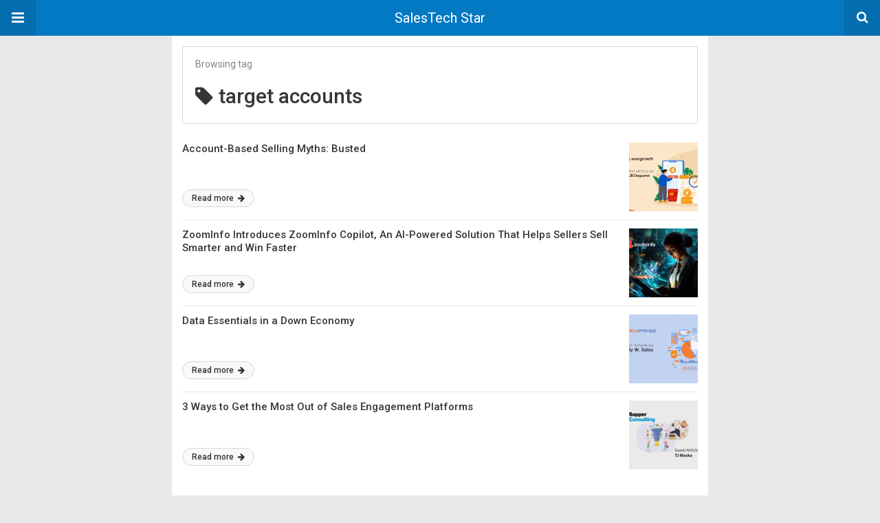

--- FILE ---
content_type: text/html; charset=UTF-8
request_url: https://salestechstar.com/amp/tag/target-accounts/
body_size: 76286
content:
<!doctype html>
<html lang="en-US" amp>
<head>
	<meta charset="utf-8">
	<meta name="viewport" content="width=device-width,minimum-scale=1,maximum-scale=1,initial-scale=1">
	<meta name="theme-color" content="#0379c4">

	<style amp-custom>
/*! normalize.css v5.0.0 | MIT License | github.com/necolas/normalize.css */button,hr,input{overflow:visible}audio,canvas,progress,video{display:inline-block}progress,sub,sup{vertical-align:baseline}[type=checkbox],[type=radio],legend{box-sizing:border-box;padding:0}html{font-family:sans-serif;line-height:1.15;-ms-text-size-adjust:100%;-webkit-text-size-adjust:100%}body{margin:0}article,aside,details,figcaption,figure,footer,header,main,menu,nav,section{display:block}h1{font-size:2em;margin:.67em 0}figure{margin:1em 40px}hr{box-sizing:content-box;height:0}code,kbd,pre,samp{font-family:monospace,monospace;font-size:1em}a{background-color:transparent;-webkit-text-decoration-skip:objects}a:active,a:hover{outline-width:0}abbr[title]{border-bottom:none;text-decoration:underline;text-decoration:underline dotted}b,strong{font-weight:bolder}dfn{font-style:italic}mark{background-color:#ff0;color:#000}small{font-size:80%}sub,sup{font-size:75%;line-height:0;position:relative}sub{bottom:-.25em}sup{top:-.5em}audio:not([controls]){display:none;height:0}img{border-style:none}svg:not(:root){overflow:hidden}button,input,optgroup,select,textarea{font-family:sans-serif;font-size:100%;line-height:1.15;margin:0}button,select{text-transform:none}[type=reset],[type=submit],button,html [type=button]{-webkit-appearance:button}[type=button]::-moz-focus-inner,[type=reset]::-moz-focus-inner,[type=submit]::-moz-focus-inner,button::-moz-focus-inner{border-style:none;padding:0}[type=button]:-moz-focusring,[type=reset]:-moz-focusring,[type=submit]:-moz-focusring,button:-moz-focusring{outline:ButtonText dotted 1px}fieldset{border:1px solid silver;margin:0 2px;padding:.35em .625em .75em}legend{color:inherit;display:table;max-width:100%;white-space:normal}textarea{overflow:auto}[type=number]::-webkit-inner-spin-button,[type=number]::-webkit-outer-spin-button{height:auto}[type=search]{-webkit-appearance:textfield;outline-offset:-2px}[type=search]::-webkit-search-cancel-button,[type=search]::-webkit-search-decoration{-webkit-appearance:none}::-webkit-file-upload-button{-webkit-appearance:button;font:inherit}summary{display:list-item}[hidden],template{display:none}*{-webkit-box-sizing:border-box;-moz-box-sizing:border-box;box-sizing:border-box}

pre{white-space:pre-wrap}.clearfix:after,.clearfix:before{display:table;content:' ';clear:both}.clearfix{zoom:1}.wrap{padding:15px 15px 0;height:100%}.wrap img{max-width:100%}body.body{background:#f2f2f2;font-family:lato;font-weight:400;color:#363636;line-height:1.44;font-size:15px}.better-amp-wrapper{background:#fff;max-width:780px;margin:0 auto}.amp-image-tag,amp-video{max-width:100%}blockquote,p{margin:0 0 15px}.bold,b,strong{font-weight:700}a{-webkit-transition:all .4s ease;-moz-transition:all .4s ease;-o-transition:all .4s ease;transition:all .4s ease}amp-video{height:auto}.strong-label,blockquote{color:#000;font-family:Roboto;font-weight:500;line-height:1.5}blockquote{border:1px solid #e2e2e2;border-width:1px 0;padding:15px 15px 15px 60px;text-align:left;position:relative;clear:both}blockquote p:last-child{margin-bottom:0}blockquote:before{content:"\f10e";font:normal normal normal 14px/1 FontAwesome;color:#d3d3d3;font-size:28px;position:absolute;left:12px;top:17px}.button,.comments-pagination a,.pagination a{padding:6px 15px;border:1px solid #d7d7d7;background:#faf9f9;color:#494949;font-family:Roboto;font-weight:500;font-size:13px;display:inline-block;text-decoration:none;border-radius:33px}.pagination a{padding:0 15px}.comments-pagination{margin:10px 0;color:#adadad;font-size:small}.comments-pagination a{margin-right:5px;padding:5px 15px}.img-holder{position:relative;width:80px;background:center center no-repeat #eee;display:inline-block;float:left;margin-right:15px;margin-bottom:15px;-webkit-background-size:cover;-moz-background-size:cover;-o-background-size:cover;background-size:cover}.img-holder:before{display:block;content:" ";width:100%;padding-top:70%}.content-holder{position:absolute;bottom:16px;left:16px;right:16px}.h1,.h2,.h3,.h4,.h5,.h6,.heading-typo,h1,h2,h3,h4,h5,h6{font-family:Roboto;font-weight:500;margin:15px 0 7px}.heading{font-size:16px;font-weight:700;margin:10px 0}.site-header{height:52px;width:100%;position:relative;margin:0;color:#fff}.site-header .branding{display:block;text-align:center;font-size:20px;font-weight:400;text-decoration:none;font-family:Roboto,"Open Sans",sans-serif;color:#fff;position:absolute;top:0;width:100%;padding:10px 55px;z-index:9;height:52px;line-height:32px}.site-header .branding .amp-image-tag{display:inline-block}.sticky-nav .site-header{position:fixed;left:0;right:0;top:0;z-index:999;display:block}body.sticky-nav{padding-top:52px}.site-header .navbar-search,.site-header .navbar-toggle{color:#fff;font-weight:400;font-size:18px;position:absolute;top:0;z-index:99;border:none;background:rgba(0,0,0,.1);height:52px;line-height:50px;margin:0;padding:0;width:52px;text-align:center;outline:0;cursor:pointer;-webkit-transition:all .6s ease;-moz-transition:all .6s ease;-o-transition:all .6s ease;transition:all .6s ease}.site-header .navbar-search:hover,.site-header .navbar-toggle:hover{background:rgba(0,0,0,.1)}.site-header .navbar-search:focus,.site-header .navbar-toggle:focus{background:rgba(0,0,0,.2)}.site-header .navbar-toggle{font-size:21px;left:0}.site-header .navbar-search{font-size:18px;right:0;line-height:48px}.better-amp-footer{margin:0}.better-amp-footer.sticky-footer{position:fixed;bottom:0;left:0;right:0}.better-amp-footer-nav{border-top:1px solid rgba(0,0,0,.1);background:#fff;padding:14px 15px}.better-amp-copyright{padding:17px 10px;text-align:center;font-family:Roboto;font-weight:400;color:#494949;border-top:1px solid rgba(0,0,0,.1);font-size:13px}.footer-navigation{list-style:none;margin:0;padding:0;text-align:center}.footer-navigation li{display:inline-block;margin:0 8px 5px}.footer-navigation li li,.footer-navigation ul{display:none}.footer-navigation a{text-decoration:none;color:#494949;font-family:Roboto;font-weight:300;font-size:14px}.footer-navigation .fa{margin-right:5px}.better-amp-main-link{display:block;text-align:center;font-weight:700;margin:6px 0 12px}.better-amp-main-link a{color:#fff;text-decoration:none;padding:0 15px;display:inline-block;border:1px solid rgba(0,0,0,.08);border-radius:33px;line-height:26px;font-size:12px;font-weight:400}.better-amp-main-link a .fa{margin-right:5px}.carousel{overflow:hidden}.carousel .carousel-item,.carousel .img-holder{width:205px;float:none;margin:0}.carousel .carousel-item{margin-right:20px;margin-bottom:20px;overflow:hidden;line-height:0}.carousel .carousel-item:last-child{margin-right:0}.carousel .content-holder{position:relative;bottom:auto;right:auto;top:auto;left:auto;background:#f8f8f8;border:1px solid #e2e2e2;border-top-width:0;float:left;white-space:normal;padding:15px;height:100px;width:100%}.carousel .content-holder h3{margin:0;height:64px;overflow:hidden;position:relative}.carousel .content-holder a{line-height:20px;font-size:15px;color:#000;text-decoration:none}.comment-header{margin-bottom:14px}.comment .comment-content p:last-child,.comment-header:last-child{margin-bottom:0}.comment-list{margin:0}.comment-list,.comment-list ul{list-style:none;padding:0}.comment-list ul ul{padding:0 0 0 30px}.comment-list .comment{position:relative;margin-top:14px;padding-top:14px;border-top:1px solid #f3f3f3}.comment-list>.comment:first-child{margin-top:0}.comment-list li.comment:after{clear:both;content:' ';display:block}.comment .comment-avatar img{border-radius:50%}.comment .column-1{float:left;width:55px}.comment .column-2{padding-left:75px}.comment .comment-content{color:#838383;margin-top:8px;line-height:1.57;font-size:14px}.comment .comment-author{font-size:14px;font-weight:700;font-style:normal}.comment .comment-published{margin-left:10px;font-size:12px;color:#a2a2a2;font-style:italic}.btn,.comment .comment-footer .fa,.comment .comment-footer a{font-size:14px;text-decoration:none}.comment .comment-footer a+a{margin-left:10px}.comments-wrapper .button.add-comment{color:#555}.bs-shortcode{margin:0 0 30px}.bs-shortcode .section-heading{margin:0 0 13px}.bs-shortcode .section-heading .other-link{display:none}.entry-content table{border:1px solid #ddd;margin-bottom:30px;width:100%}.btn{display:inline-block;margin-bottom:0;font-weight:400;text-align:center;vertical-align:middle;touch-action:manipulation;cursor:pointer;white-space:nowrap;padding:6px 12px;line-height:1.42857143;border-radius:4px;-webkit-user-select:none;-moz-user-select:none;-ms-user-select:none;user-select:none;color:#fff;background:#0379c4}.btn.active,.btn:active{outline:0;background-image:none;-webkit-box-shadow:inset 0 3px 5px rgba(0,0,0,.125);box-shadow:inset 0 3px 5px rgba(0,0,0,.125)}.btn.disabled,.btn[disabled],fieldset[disabled] .btn{cursor:not-allowed;pointer-events:none;opacity:.65;filter:alpha(opacity=65);-webkit-box-shadow:none;box-shadow:none}.btn-lg{padding:10px 16px;font-size:18px;line-height:1.33;border-radius:6px}.btn-sm,.btn-xs{font-size:12px;line-height:1.5;border-radius:3px}.btn-sm{padding:5px 10px}.btn-xs{padding:1px 5px}.btn-block{display:block;width:100%}.btn-block+.btn-block{margin-top:5px}

.better-amp-sidebar{background:#fff;max-width:350px;min-width:270px;padding-bottom:30px}.better-amp-sidebar .sidebar-container{width:100%}.better-amp-sidebar .close-sidebar{font-size:16px;border:none;color:#fff;position:absolute;top:10px;right:10px;background:0 0;width:32px;height:32px;line-height:32px;text-align:center;padding:0;outline:0;-webkit-transition:all .6s ease;-moz-transition:all .6s ease;-o-transition:all .6s ease;transition:all .6s ease;cursor:pointer}.better-amp-sidebar .close-sidebar:hover{background:rgba(0,0,0,.1)}.sidebar-brand{color:#fff;padding:35px 24px 24px;text-align:center;font-family:Roboto;line-height:2}.sidebar-brand .logo .amp-image-tag{display:inline-block;margin:0}.sidebar-brand.type-text{padding-top:50px}.sidebar-brand .brand-name{font-weight:500;font-size:18px}.sidebar-brand .brand-description{font-weight:400;font-size:14px;line-height:1.4;margin-top:4px}.better-amp-sidebar .amp-menu{margin-top:15px}.better-amp-sidebar .social-list-wrapper{margin:17px 0 0}.sidebar-footer{border-top:1px solid rgba(0,0,0,.09);font-family:Roboto;font-size:13px;padding:20px 15px;margin-top:15px;color:#848484;line-height:1.7}.amp-menu div{padding:0}.amp-menu h6,.amp-menu section{-webkit-transition:all .3s ease;-moz-transition:all .3s ease;-o-transition:all .3s ease;transition:all .3s ease}.amp-menu h6[aria-expanded=false]{background:0 0;border:none}.amp-menu section[expanded]{color:#363636;background:#eee;background:rgba(0,0,0,.08);padding-left:10px}.amp-menu section[expanded]>h6{margin-left:-10px;background:0 0}.amp-menu a,.amp-menu h6{color:inherit;font-size:1.3rem;font-weight:300;padding:0;border:none}.amp-menu h6 a{padding:0;margin:0}.amp-menu a,.amp-menu span{color:#565656;padding:10px 0 10px 20px;display:block;position:relative;-webkit-transition:all ease-in-out .22s;transition:all ease-in-out .22s;text-decoration:none;font-size:14px;font-weight:400;font-family:Roboto}.amp-menu a:hover,.amp-menu span:hover{background:rgba(0,0,0,.06)}.amp-menu span:hover>a{background:0 0}.amp-menu span span{padding:0;margin:0;display:inline-block}.amp-menu span span:after{display:none}.amp-menu h6 span:after{position:absolute;right:0;top:0;font-family:FontAwesome;font-size:12px;line-height:38px;content:'\f0dd';color:#363636;-webkit-transition:all .4s ease;-moz-transition:all .4s ease;-o-transition:all .4s ease;transition:all .4s ease;width:40px;text-align:center}.amp-menu section[expanded]>h6 span:after{-webkit-transform:rotate(180deg);tranform:rotate(180deg);top:4px}.amp-menu .menu-item:not(.menu-item-has-children){padding:0}.amp-menu span.menu-item-deep.menu-item-deep{padding:0 0 0 25px}.amp-menu i{font-size:14px;margin-right:5px;margin-top:-3px}

.social-list-wrapper{margin:15px 0}.social-list-wrapper.share-list{border:1px solid #e2e2e2;padding:10px 10px 6px}.social-list-wrapper .number{font-size:12px;font-weight:700;margin:0 0 0 4px;font-family:Arial,"Helvetica Neue",Helvetica,sans-serif;display:inline-block}.social-list-wrapper .post-share-btn{background:#fff;border:1px solid #e2e2e2;line-height:30px;height:30px;display:inline-block;padding:0 10px;border-radius:30px;font-size:12px;color:#4d4d4d;margin-right:8px;margin-bottom:4px;vertical-align:top}.social-list-wrapper .post-share-btn .fa{font-size:14px}.social-list-wrapper .post-share-btn .fa,.social-list-wrapper .post-share-btn .number,.social-list-wrapper .post-share-btn .text{line-height:28px;vertical-align:top}.social-list-wrapper .post-share-btn .text{font-size:12px;margin-left:3px}ul.social-list{list-style:none;margin:0;padding:0;display:inline-block;font-size:0;vertical-align:top}.social-list li{display:inline-block;margin-right:6px;vertical-align:top}.social-list li:last-child{margin-right:0}.social-list .social-item a{color:#fff;min-width:30px;height:30px;overflow:hidden;border-radius:15px;background:#bbb;display:inline-block;text-align:center;vertical-align:middle;font-size:14px;line-height:28px;margin-bottom:5px}.social-list .social-item.has-count a{padding:0 10px}.social-list .social-item.has-count .fa{margin-right:1px}.social-list .fa{vertical-align:middle}.social-list .item-title,.social-list .number:empty{display:none}.social-list .social-item.facebook a{background-color:#2d5f9a}.social-list .social-item.facebook a:hover{background-color:#1b4a82}.social-list .social-item.twitter a{background-color:#53c7ff}.social-list .social-item.twitter a:hover{background-color:#369ed0}.social-list .social-item.google_plus a{background-color:#d93b2b}.social-list .social-item.google_plus a:hover{background-color:#b7291a}.social-list .social-item.pinterest a{background-color:#a41719}.social-list .social-item.pinterest a:hover{background-color:#8c0a0c}.social-list .social-item.linkedin a{background-color:#005182}.social-list .social-item.linkedin a:hover{background-color:#003b5f}.social-list .social-item.email a{background-color:#444}.social-list .social-item.email a:hover{background-color:#2f2f2f}.social-list .social-item.tumblr a{background-color:#3e5a70}.social-list .social-item.tumblr a:hover{background-color:#426283}.social-list .social-item.telegram a{background-color:#179cde}.social-list .social-item.telegram a:hover{background-color:#0f8dde}.social-list .social-item.reddit a{background-color:#ff4500}.social-list .social-item.reddit a:hover{background-color:#dc3c01}.social-list .social-item.stumbleupon a{background-color:#ee4813}.social-list .social-item.stumbleupon a:hover{background-color:#ce3d0f}.social-list .social-item.vk a{background-color:#4c75a3}.social-list .social-item.vk a:hover{background-color:#3e5f84}.social-list .social-item.digg a{background-color:#000}.social-list .social-item.digg a:hover{background-color:#2f2f2f}.social-list .social-item.whatsapp a{background-color:#00e676}.social-list .social-item.whatsapp a:hover{background-color:#00c462}

.archive-page-header{padding:15px 18px 11px;margin:0 0 15px;background:#fff;font-family:Roboto;font-size:25px;font-weight:500;border:1px solid #dcdcdc;position:relative}.archive-page-header .archive-description,.archive-page-header .pre-title{font-size:14px;margin-bottom:3px;font-weight:400;color:#868686}.archive-page-header .archive-title{margin:0;font-size:26px;text-transform:capitalize}.archive-page-header .archive-title .fa{margin-right:10px}.archive-page-header h1{font-size:30px}.archive-page-header h1 .fa{margin-right:8px}body.rtl .archive-page-header h1 .fa{margin-left:8px;margin-right:0}

.listing-item .post-title,.listing-item a.post-read-more{font-family:Roboto,sans-serif;font-weight:500}.listing-item .post-title a,.listing-item a.post-read-more{color:#363636;text-decoration:none}.posts-listing{margin-bottom:30px}.listing-item{position:relative}.listing-item .post-title{color:#363636;font-size:15px;line-height:1.3;margin:0 0 10px}.listing-item .post-meta{margin-top:15px;font-size:12px}.listing-item .post-meta .post-date .fa{margin-right:3px}.listing-item a.post-read-more{font-size:12px;background:#f9f9f9;border:1px solid #d8d8d8;padding:0 13px;border-radius:33px;display:inline-block;line-height:24px}.listing-item a.post-read-more .fa{margin-left:3px}.listing-item a.post-read-more:hover{border-color:transparent;color:#fff}.listing-item .post-excerpt{color:inherit;font-family:Lato,sans-serif;font-weight:200;font-size:14px;line-height:1.4}.listing-item .post-excerpt p:last-child{margin-bottom:0}

.listing-1-item{padding:12px 0;border-bottom:1px solid #e6e6e6;min-height:125px}.listing-1-item:last-child{border-bottom:none;padding-bottom:0}.listing-1-item .post-thumbnail{display:inline-block;float:right;margin-left:15px}.listing-1-item .post-thumbnail .amp-image-tag.amp-image-tag.amp-image-tag{width:100px}.listing-1-item.have-thumbnail a.post-read-more{position:absolute;bottom:18px}.listing-1-item .post-title{max-height:55px;overflow:hidden}

.pagination{line-height:28px;margin:0 0 30px;height:30px}.pagination .nav-links{text-align:center;padding:0;font-family:Roboto;font-weight:400;color:#a2a2a2;font-size:14px}.pagination .nav-links .page-numbers,.pagination h2,.pagination>.screen-reader-text{display:none}.pagination .nav-links .page-numbers.current,.pagination .nav-links .page-numbers.next,.pagination .nav-links .page-numbers.prev{display:inline-block}.pagination .nav-links .page-numbers.next,.pagination .nav-links .page-numbers.prev{padding:0 18px;border:1px solid #d7d7d7;color:#494949;font-family:Roboto;font-weight:500;font-size:13px;display:inline-block;text-decoration:none;background:#f7f7f7;border-radius:33px}.pagination .nav-links .page-numbers.prev{float:left}.pagination .nav-links .page-numbers.next{float:right}.pagination .nav-links .page-numbers.prev .fa{margin-right:7px}.pagination .nav-links .page-numbers.next .fa{margin-left:7px}.pagination .nav-links .page-numbers.current:first-child{float:left}.pagination .newer{float:right}.pagination .older{float:left}

.e_36667662.e_36667662{background: #1f599d;      height: auto;  font-family: 'Roboto';   font-weight: 400;     color: #ffffff;     text-transform: uppercase;     font-size: 1.4rem;     line-height: 40px;   padding-top: 0px;     padding-right: 18px;     padding-bottom: 0px;     padding-left: 18px;     border-radius: 50px; margin-top: 20px;}

.e_740845587.e_740845587{background: #1f599d;      height: auto;  font-family: 'Roboto';   font-weight: 400;     color: #ffffff;     text-transform: uppercase;     font-size: 1.4rem;     line-height: 40px;   padding-top: 0px;     padding-right: 18px;     padding-bottom: 0px;     padding-left: 18px;     border-radius: 50px; margin-top: 20px;}

.fa.fa-chevron-down.e_1168204.fa.fa-chevron-down.e_1168204{color:#2b5599}

.fa.fa-chevron-down.e_1546535451.fa.fa-chevron-down.e_1546535451{color:#2b5599}

.fa.fa-chevron-right.e_972948106.fa.fa-chevron-right.e_972948106{font-size:16px}

.fa.fa-chevron-down.e_1031247297.fa.fa-chevron-down.e_1031247297{color:#2b5599}

.fa.fa-chevron-right.e_1275045962.fa.fa-chevron-right.e_1275045962{font-size:16px}

.fa.fa-chevron-right.e_1188878841.fa.fa-chevron-right.e_1188878841{font-size:16px}

.fa.fa-chevron-right.e_1588804077.fa.fa-chevron-right.e_1588804077{font-size:16px}

.fa.fa-chevron-right.e_606274241.fa.fa-chevron-right.e_606274241{font-size:16px}

.fa.fa-chevron-right.e_807195188.fa.fa-chevron-right.e_807195188{font-size:16px}

.fa.fa-chevron-right.e_778910613.fa.fa-chevron-right.e_778910613{font-size:16px}

.fa.fa-chevron-right.e_1609483322.fa.fa-chevron-right.e_1609483322{font-size:16px}

.fa.fa-chevron-right.e_1803853631.fa.fa-chevron-right.e_1803853631{font-size:16px}

.fa.fa-chevron-right.e_74125920.fa.fa-chevron-right.e_74125920{font-size:16px}

.fa.fa-chevron-right.e_1803697746.fa.fa-chevron-right.e_1803697746{font-size:16px}

.fa.fa-chevron-right.e_1679386605.fa.fa-chevron-right.e_1679386605{font-size:16px}

.fa.fa-chevron-right.e_1339645075.fa.fa-chevron-right.e_1339645075{font-size:16px}

.fa.fa-chevron-right.e_697616222.fa.fa-chevron-right.e_697616222{font-size:16px}

.fa.fa-chevron-down.e_983833711.fa.fa-chevron-down.e_983833711{color:#2b5599}

.fa.fa-chevron-right.e_2071908915.fa.fa-chevron-right.e_2071908915{font-size:16px}

.fa.fa-chevron-down.e_889177991.fa.fa-chevron-down.e_889177991{color:#2b5599}

.e_2096779706.e_2096779706{background: #1f599d;      height: auto;  font-family: 'Roboto';   font-weight: 400;     color: #ffffff;     text-transform: uppercase;     font-size: 1.4rem;     line-height: 40px;   padding-top: 0px;     padding-right: 18px;     padding-bottom: 0px;     padding-left: 18px;     border-radius: 50px; margin-top: 20px;}

.e_100752471.e_100752471{background: #1f599d;      height: auto;  font-family: 'Roboto';   font-weight: 400;     color: #ffffff;     text-transform: uppercase;     font-size: 1.4rem;     line-height: 40px;   padding-top: 0px;     padding-right: 18px;     padding-bottom: 0px;     padding-left: 18px;     border-radius: 50px; margin-top: 20px;}

.fa.fa-chevron-down.e_1518824244.fa.fa-chevron-down.e_1518824244{color:#2b5599}

.fa.fa-chevron-down.e_121204311.fa.fa-chevron-down.e_121204311{color:#2b5599}

.fa.fa-chevron-right.e_1838725908.fa.fa-chevron-right.e_1838725908{font-size:16px}

.fa.fa-chevron-down.e_178243057.fa.fa-chevron-down.e_178243057{color:#2b5599}

.fa.fa-chevron-right.e_263099300.fa.fa-chevron-right.e_263099300{font-size:16px}

.fa.fa-chevron-right.e_1489354021.fa.fa-chevron-right.e_1489354021{font-size:16px}

.fa.fa-chevron-right.e_1824112663.fa.fa-chevron-right.e_1824112663{font-size:16px}

.fa.fa-chevron-right.e_333756537.fa.fa-chevron-right.e_333756537{font-size:16px}

.fa.fa-chevron-right.e_1427175158.fa.fa-chevron-right.e_1427175158{font-size:16px}

.fa.fa-chevron-right.e_820104637.fa.fa-chevron-right.e_820104637{font-size:16px}

.fa.fa-chevron-right.e_1236067617.fa.fa-chevron-right.e_1236067617{font-size:16px}

.fa.fa-chevron-right.e_1577605012.fa.fa-chevron-right.e_1577605012{font-size:16px}

.fa.fa-chevron-right.e_1457353875.fa.fa-chevron-right.e_1457353875{font-size:16px}

.fa.fa-chevron-right.e_1052595570.fa.fa-chevron-right.e_1052595570{font-size:16px}

.fa.fa-chevron-right.e_436735342.fa.fa-chevron-right.e_436735342{font-size:16px}

.fa.fa-chevron-right.e_1480039348.fa.fa-chevron-right.e_1480039348{font-size:16px}

.fa.fa-chevron-right.e_1577210298.fa.fa-chevron-right.e_1577210298{font-size:16px}

.fa.fa-chevron-down.e_1034349351.fa.fa-chevron-down.e_1034349351{color:#2b5599}

.fa.fa-chevron-right.e_272454133.fa.fa-chevron-right.e_272454133{font-size:16px}

.fa.fa-chevron-down.e_1935071343.fa.fa-chevron-down.e_1935071343{color:#2b5599}


	/*
	* => Theme Color
	*/
	.listing-item a.post-read-more:hover,
	.post-terms.cats .term-type,
	.post-terms a:hover,
	.search-form .search-submit,
	.better-amp-main-link a,
	.sidebar-brand,
	.site-header{
	background:#0379c4;
	}
	.single-post .post-meta a,
	.entry-content ul.bs-shortcode-list li:before,
	a{
	color: #0379c4;
	}
	.btn {
	background: #0379c4;
	}


	/*
	* => Other Colors
	*/
	body.body {
	background:#e8e8e8;
	}
	.better-amp-wrapper {
	background:#ffffff;
	color: #363636;
	}
	.better-amp-footer {
	background:#f3f3f3;
	}
	.better-amp-footer-nav {
	background:#ffffff;
	}

	


</style><link rel='stylesheet' id='font-awesome-css' href='https://maxcdn.bootstrapcdn.com/font-awesome/4.7.0/css/font-awesome.min.css?ver=6.9' type='text/css' media='all' />
<link rel='stylesheet' id='google-fonts-css' href='https://fonts.googleapis.com/css?family=Lato%3A400%2C600%7CRoboto%3A300%2C400%2C500%2C700&#038;ver=6.9' type='text/css' media='all' />
<script type="text/javascript" async src="https://cdn.ampproject.org/v0.js" id="ampproject-js"></script>
<script type="text/javascript" custom-element=amp-accordion async src="https://cdn.ampproject.org/v0/amp-accordion-0.1.js" id="amp-accordion-js"></script>
<script type="text/javascript" custom-element=amp-sidebar async src="https://cdn.ampproject.org/v0/amp-sidebar-0.1.js" id="amp-sidebar-js"></script>
<style amp-boilerplate>body{-webkit-animation:-amp-start 8s steps(1,end) 0s 1 normal both;-moz-animation:-amp-start 8s steps(1,end) 0s 1 normal both;-ms-animation:-amp-start 8s steps(1,end) 0s 1 normal both;animation:-amp-start 8s steps(1,end) 0s 1 normal both}@-webkit-keyframes -amp-start{from{visibility:hidden}to{visibility:visible}}@-moz-keyframes -amp-start{from{visibility:hidden}to{visibility:visible}}@-ms-keyframes -amp-start{from{visibility:hidden}to{visibility:visible}}@-o-keyframes -amp-start{from{visibility:hidden}to{visibility:visible}}@keyframes -amp-start{from{visibility:hidden}to{visibility:visible}}</style><noscript><style amp-boilerplate>body{-webkit-animation:none;-moz-animation:none;-ms-animation:none;animation:none}</style></noscript><link rel="icon" href="https://salestechstar.com/wp-content/uploads/2018/04/cropped-Sales-Tech-Star_Fevicon-32-x-32_3-32x32.png" sizes="32x32" />
<link rel="icon" href="https://salestechstar.com/wp-content/uploads/2018/04/cropped-Sales-Tech-Star_Fevicon-32-x-32_3-192x192.png" sizes="192x192" />
<link rel="apple-touch-icon" href="https://salestechstar.com/wp-content/uploads/2018/04/cropped-Sales-Tech-Star_Fevicon-32-x-32_3-180x180.png" />
<meta name="msapplication-TileImage" content="https://salestechstar.com/wp-content/uploads/2018/04/cropped-Sales-Tech-Star_Fevicon-32-x-32_3-270x270.png" />
			<link rel="canonical" href="https://salestechstar.com/tag/target-accounts/"/>
			<title>target accounts Archives - SalesTech Star</title>
</head><body class="archive tag tag-target-accounts tag-84907 wp-theme-Newspaper body sticky-nav cookies-not-set wpb-js-composer js-comp-ver-6.9.0 vc_responsive elementor-default">
<amp-sidebar id="better-ampSidebar" class="better-amp-sidebar" layout="nodisplay" side="left">
	<div class="sidebar-container">

		<button on="tap:better-ampSidebar.close" class="close-sidebar" tabindex="11" role="button">
			<i class="fa fa-caret-left" aria-hidden="true"></i>
		</button>

		<div class="sidebar-brand type-text">

			
			<div class="brand-name">
				SalesTech Star			</div>

			
				<div class="brand-description">
					SalesTech Star				</div>

			
		</div>

		<nav id="menu" itemscope itemtype="http://schema.org/SiteNavigationElement" class="amp-menu"><span class="menu-item menu-item-type-custom menu-item-object-custom menu-item-50956"><a target="_blank" href="https://salestechstar.com/amp/tag/news/">NEWS</a></span><amp-accordion><section><h6><span class="menu-item menu-item-type-custom menu-item-object-custom menu-item-has-children menu-item-50958"><a target="_blank" href="https://salestechstar.com/amp/category/guest-authors/">INSIGHTS <i class="fa fa-chevron-down e_1935071343"></i></a></span></h6>
<div>
<span class="menu-item menu-item-type-taxonomy menu-item-object-category menu-item-55969"><a target="_blank" href="https://salestechstar.com/amp/category/guest-authors/">GUEST AUTHORS</a></span><span class="menu-item menu-item-type-taxonomy menu-item-object-category menu-item-72471"><a target="_blank" href="https://salestechstar.com/amp/category/staff-writers/">STAFF WRITERS</a></span><span class="menu-item menu-item-type-custom menu-item-object-custom menu-item-236289"><a href="#">PODCASTS <i class="fa fa-chevron-right e_272454133"></i></a></span><span class="menu-item menu-item-type-post_type menu-item-object-page menu-item-235886 menu-item-deep"><a target="_blank" href="https://salestechstar.com/amp/the-salesstar-podcast-episodes-201-to-300/">The SalesStar Podcast – Episodes 201 to 300</a></span><span class="menu-item menu-item-type-post_type menu-item-object-page menu-item-235885 menu-item-deep"><a target="_blank" href="https://salestechstar.com/amp/the-salesstar-podcast-episodes-101-to-200/">The SalesStar Podcast – Episodes 101 to 200</a></span><span class="menu-item menu-item-type-post_type menu-item-object-page menu-item-235884 menu-item-deep"><a target="_blank" href="https://salestechstar.com/amp/the-salesstar-podcast-episodes-001-to-100/">The SalesStar Podcast – Episodes 001 to 100</a></span></div>
</section></amp-accordion><amp-accordion><section><h6><span class="menu-item menu-item-type-custom menu-item-object-custom menu-item-has-children menu-item-55972"><a target="_blank" href="#">SALESTECH RADAR <i class="fa fa-chevron-down e_1034349351"></i></a></span></h6>
<div>
<span class="menu-item menu-item-type-taxonomy menu-item-object-category menu-item-94464"><a target="_blank" href="https://salestechstar.com/amp/category/account-intelligence/">Account Intelligence <i class="fa fa-chevron-right e_1577210298"></i></a></span><span class="menu-item menu-item-type-taxonomy menu-item-object-category menu-item-94466 menu-item-deep"><a target="_blank" href="https://salestechstar.com/amp/category/b2b-database-list-services/">B2B Database &amp; List Services</a></span><span class="menu-item menu-item-type-taxonomy menu-item-object-category menu-item-235118 menu-item-deep"><a target="_blank" href="https://salestechstar.com/amp/category/b2b-technology/">B2B technology</a></span><span class="menu-item menu-item-type-taxonomy menu-item-object-category menu-item-55980 menu-item-deep"><a target="_blank" href="https://salestechstar.com/amp/category/buyer-insights/">Buyer Insights</a></span><span class="menu-item menu-item-type-taxonomy menu-item-object-category menu-item-55979 menu-item-deep"><a target="_blank" href="https://salestechstar.com/amp/category/account-based-planning/">Account-Based Planning</a></span><span class="menu-item menu-item-type-taxonomy menu-item-object-category menu-item-55984"><a target="_blank" href="https://salestechstar.com/amp/category/content-collaboration/">Content &amp; Collaboration <i class="fa fa-chevron-right e_1480039348"></i></a></span><span class="menu-item menu-item-type-taxonomy menu-item-object-category menu-item-94467 menu-item-deep"><a target="_blank" href="https://salestechstar.com/amp/category/content-sharing/">Content Sharing</a></span><span class="menu-item menu-item-type-taxonomy menu-item-object-category menu-item-94468"><a target="_blank" href="https://salestechstar.com/amp/category/contract-e-signature/">Contract &amp; E-Signature <i class="fa fa-chevron-right e_436735342"></i></a></span><span class="menu-item menu-item-type-taxonomy menu-item-object-category menu-item-94476 menu-item-deep"><a target="_blank" href="https://salestechstar.com/amp/category/id-mgmt/">Identity Management <i class="fa fa-chevron-right e_1052595570"></i></a></span><span class="menu-item menu-item-type-taxonomy menu-item-object-category menu-item-94477 menu-item-deep"><a target="_blank" href="https://salestechstar.com/amp/category/in-app-marketing/">In App Marketing</a></span><span class="menu-item menu-item-type-taxonomy menu-item-object-category menu-item-94478 menu-item-deep"><a target="_blank" href="https://salestechstar.com/amp/category/incentives-commissions/">Incentives &amp; Commissions</a></span><span class="menu-item menu-item-type-taxonomy menu-item-object-category menu-item-94479 menu-item-deep"><a target="_blank" href="https://salestechstar.com/amp/category/influencer-marketing/">Influencer Marketing</a></span><span class="menu-item menu-item-type-taxonomy menu-item-object-category menu-item-94480 menu-item-deep"><a target="_blank" href="https://salestechstar.com/amp/category/intelligent-assistants/">Intelligent Assistants</a></span><span class="menu-item menu-item-type-taxonomy menu-item-object-category menu-item-94514 menu-item-deep"><a target="_blank" href="https://salestechstar.com/amp/category/privacy-and-regulations/">Privacy and Regulations</a></span><span class="menu-item menu-item-type-taxonomy menu-item-object-category menu-item-94513 menu-item-deep"><a target="_blank" href="https://salestechstar.com/amp/category/price-optimization-revenue-management/">Price Optimization &amp; Revenue Management <i class="fa fa-chevron-right e_1457353875"></i></a></span><span class="menu-item menu-item-type-taxonomy menu-item-object-category menu-item-94518 menu-item-deep"><a target="_blank" href="https://salestechstar.com/amp/category/quote-proposal/">Quote &amp; Proposal</a></span><span class="menu-item menu-item-type-taxonomy menu-item-object-category menu-item-94473"><a target="_blank" href="https://salestechstar.com/amp/category/gamification/">Gamification</a></span><span class="menu-item menu-item-type-taxonomy menu-item-object-category menu-item-55983"><a target="_blank" href="https://salestechstar.com/amp/category/mobile-field-sales-enablement/">Mobile &amp; Field Sales Enablement <i class="fa fa-chevron-right e_1577605012"></i></a></span><span class="menu-item menu-item-type-taxonomy menu-item-object-category menu-item-94504 menu-item-deep"><a target="_blank" href="https://salestechstar.com/amp/category/territory-quota-management/">Territory &amp; Quota Management</a></span><span class="menu-item menu-item-type-taxonomy menu-item-object-category menu-item-94485 menu-item-deep"><a target="_blank" href="https://salestechstar.com/amp/category/multichannel-orchestration/">Multichannel Orchestration</a></span><span class="menu-item menu-item-type-taxonomy menu-item-object-category menu-item-55981"><a target="_blank" href="https://salestechstar.com/amp/category/programmatic-buying/">Native &amp; Programmatic Advertising</a></span><span class="menu-item menu-item-type-taxonomy menu-item-object-category menu-item-94488"><a target="_blank" href="https://salestechstar.com/amp/category/onboarding-training/">Onboarding &amp; Training <i class="fa fa-chevron-right e_1236067617"></i></a></span><span class="menu-item menu-item-type-taxonomy menu-item-object-category menu-item-94489 menu-item-deep"><a target="_blank" href="https://salestechstar.com/amp/category/online-meeting-sharing/">Online Meeting &amp; Sharing</a></span><span class="menu-item menu-item-type-taxonomy menu-item-object-category menu-item-94472 menu-item-deep"><a target="_blank" href="https://salestechstar.com/amp/category/forecasting-performance-management/">Forecasting &amp; Performance Management</a></span><span class="menu-item menu-item-type-taxonomy menu-item-object-category menu-item-94511"><a target="_blank" href="https://salestechstar.com/amp/category/predictive-analytics/">Predictive Analytics <i class="fa fa-chevron-right e_820104637"></i></a></span><span class="menu-item menu-item-type-taxonomy menu-item-object-category menu-item-94512 menu-item-deep"><a target="_blank" href="https://salestechstar.com/amp/category/predictive-marketing/">Predictive Marketing</a></span><span class="menu-item menu-item-type-taxonomy menu-item-object-category menu-item-55976 menu-item-deep"><a target="_blank" href="https://salestechstar.com/amp/category/pipeline-analytics/">Pipeline &amp; Analytics</a></span><span class="menu-item menu-item-type-taxonomy menu-item-object-category menu-item-55977 menu-item-deep"><a target="_blank" href="https://salestechstar.com/amp/category/pipeline-management/">Pipeline Management</a></span><span class="menu-item menu-item-type-taxonomy menu-item-object-category menu-item-55982 menu-item-deep"><a target="_blank" href="https://salestechstar.com/amp/category/predictive-ai-artificial-intelligence/">Predictive &amp; AI</a></span><span class="menu-item menu-item-type-taxonomy menu-item-object-category menu-item-94515"><a target="_blank" href="https://salestechstar.com/amp/category/proactive-sales-engagement/">Proactive Sales Engagement <i class="fa fa-chevron-right e_1427175158"></i></a></span><span class="menu-item menu-item-type-taxonomy menu-item-object-category menu-item-94516 menu-item-deep"><a target="_blank" href="https://salestechstar.com/amp/category/productivity-enablement/">Productivity &amp; Enablement</a></span><span class="menu-item menu-item-type-taxonomy menu-item-object-category menu-item-94517 menu-item-deep"><a target="_blank" href="https://salestechstar.com/amp/category/programmatic-email/">Programmatic Email</a></span><span class="menu-item menu-item-type-taxonomy menu-item-object-category menu-item-94519"><a target="_blank" href="https://salestechstar.com/amp/category/sales-marketing/">Sales &amp; Marketing <i class="fa fa-chevron-right e_333756537"></i></a></span><span class="menu-item menu-item-type-taxonomy menu-item-object-category menu-item-94469 menu-item-deep"><a target="_blank" href="https://salestechstar.com/amp/category/data-visualization/">Data Visualization</a></span><span class="menu-item menu-item-type-taxonomy menu-item-object-category menu-item-235119 menu-item-deep"><a target="_blank" href="https://salestechstar.com/amp/category/demand-gen-radio/">Demand Gen Radio</a></span><span class="menu-item menu-item-type-taxonomy menu-item-object-category menu-item-235120 menu-item-deep"><a target="_blank" href="https://salestechstar.com/amp/category/digital-workspace-platforms/">Digital workspace platforms</a></span><span class="menu-item menu-item-type-taxonomy menu-item-object-category menu-item-94470 menu-item-deep"><a target="_blank" href="https://salestechstar.com/amp/category/email-tools/">Email Tools <i class="fa fa-chevron-right e_1824112663"></i></a></span><span class="menu-item menu-item-type-taxonomy menu-item-object-category menu-item-94471 menu-item-deep"><a target="_blank" href="https://salestechstar.com/amp/category/sales-engagement/">Sales Engagement</a></span><span class="menu-item menu-item-type-taxonomy menu-item-object-category menu-item-94487 menu-item-deep"><a target="_blank" href="https://salestechstar.com/amp/category/nimble-sales-intelligence/">Nimble Sales Intelligence</a></span><span class="menu-item menu-item-type-taxonomy menu-item-object-category menu-item-94520 menu-item-deep"><a target="_blank" href="https://salestechstar.com/amp/category/sales-activity-logging/">Sales Activity Logging</a></span><span class="menu-item menu-item-type-taxonomy menu-item-object-category menu-item-94521 menu-item-deep"><a target="_blank" href="https://salestechstar.com/amp/category/sales-appraisal/">Sales Appraisal</a></span><span class="menu-item menu-item-type-taxonomy menu-item-object-category menu-item-94522 menu-item-deep"><a target="_blank" href="https://salestechstar.com/amp/category/sales-coaching/">Sales Coaching</a></span><span class="menu-item menu-item-type-taxonomy menu-item-object-category menu-item-94523 menu-item-deep"><a target="_blank" href="https://salestechstar.com/amp/category/sales-dialer/">Sales Dialer</a></span><span class="menu-item menu-item-type-taxonomy menu-item-object-category menu-item-94524 menu-item-deep"><a target="_blank" href="https://salestechstar.com/amp/category/sales-intelligence/">Sales Intelligence</a></span><span class="menu-item menu-item-type-taxonomy menu-item-object-category menu-item-94505 menu-item-deep"><a target="_blank" href="https://salestechstar.com/amp/category/web-social-prospecting-tools/">Web &amp; Social Prospecting Tools</a></span><span class="menu-item menu-item-type-taxonomy menu-item-object-category menu-item-94501 menu-item-deep"><a target="_blank" href="https://salestechstar.com/amp/category/scheduling-appointment-setting/">Scheduling &amp; Appointment Setting <i class="fa fa-chevron-right e_1489354021"></i></a></span><span class="menu-item menu-item-type-taxonomy menu-item-object-category menu-item-94502 menu-item-deep"><a target="_blank" href="https://salestechstar.com/amp/category/signals-social-engagement/">Signals &amp; Social Engagement</a></span><span class="menu-item menu-item-type-taxonomy menu-item-object-category menu-item-94503 menu-item-deep"><a target="_blank" href="https://salestechstar.com/amp/category/speech-conversation-analytics/">Speech &amp; Conversation Analytics</a></span><span class="menu-item menu-item-type-taxonomy menu-item-object-category menu-item-94483 menu-item-deep"><a target="_blank" href="https://salestechstar.com/amp/category/lead-distribution-call-management/">Lead Distribution &amp; Call Management</a></span><span class="menu-item menu-item-type-taxonomy menu-item-object-category menu-item-94496 menu-item-deep"><a target="_blank" href="https://salestechstar.com/amp/category/partner-management-channel-enablement/">Partner Management &amp; Channel Enablement <i class="fa fa-chevron-right e_263099300"></i></a></span><span class="menu-item menu-item-type-taxonomy menu-item-object-category menu-item-235122 menu-item-deep"><a target="_blank" href="https://salestechstar.com/amp/category/product-management/">Product Management</a></span><span class="menu-item menu-item-type-taxonomy menu-item-object-category menu-item-94497 menu-item-deep"><a target="_blank" href="https://salestechstar.com/amp/category/people-management/">People Management</a></span><span class="menu-item menu-item-type-taxonomy menu-item-object-category menu-item-235124 menu-item-deep"><a target="_blank" href="https://salestechstar.com/amp/category/uncategorized/">Uncategorized</a></span><span class="menu-item menu-item-type-taxonomy menu-item-object-category menu-item-235125 menu-item-deep"><a target="_blank" href="https://salestechstar.com/amp/category/others/">Others</a></span><span class="menu-item menu-item-type-taxonomy menu-item-object-category menu-item-231172"><a target="_blank" href="https://salestechstar.com/amp/category/salestechstar-podcast-2023/">Salestechstar Podcast 2023</a></span><span class="menu-item menu-item-type-taxonomy menu-item-object-category menu-item-231735"><a target="_blank" href="https://salestechstar.com/amp/category/salesstar-podcast-2024/">Salestechstar Podcast 2024</a></span><span class="menu-item menu-item-type-custom menu-item-object-custom menu-item-243423"><a target="_blank" href="https://salestechstar.com/amp/category/salesstar-podcast-2025/">Salestechstar Podcast 2025</a></span></div>
</section></amp-accordion><amp-accordion><section><h6><span class="menu-item menu-item-type-custom menu-item-object-custom menu-item-has-children menu-item-50957"><a target="_blank" href="https://salestechstar.com/amp/category/interviews/">INTERVIEWS <i class="fa fa-chevron-down e_178243057"></i></a></span></h6>
<div>
<span class="menu-item menu-item-type-custom menu-item-object-custom menu-item-116321"><a target="_blank" href="https://salestechstar.com/amp/category/interviews/">SalesTechStar Interviews</a></span><span class="menu-item menu-item-type-custom menu-item-object-custom menu-item-116312"><a target="_blank" href="#">The SalesStar Podcast <i class="fa fa-chevron-right e_1838725908"></i></a></span><span class="menu-item menu-item-type-custom menu-item-object-custom menu-item-257683 menu-item-deep"><a target="_blank" href="https://salestechstar.com/amp/the-salestechstar-podcast/audio-interviews-2026/">The SalesStar Podcast: Episodes 232 onwards (Year: 2026)</a></span><span class="menu-item menu-item-type-custom menu-item-object-custom menu-item-243408 menu-item-deep"><a target="_blank" href="https://salestechstar.com/amp/the-salestechstar-podcast/audio-interviews-2025/">The SalesStar Podcast: Episodes 220 onwards (Year: 2025)</a></span><span class="menu-item menu-item-type-custom menu-item-object-custom menu-item-242301 menu-item-deep"><a target="_blank" href="https://salestechstar.com/amp/the-salestechstar-podcast/audio-interviews-2024/">The SalesStar Podcast: Episodes 192 to 219 (Year: 2024)</a></span><span class="menu-item menu-item-type-post_type menu-item-object-page menu-item-210526 menu-item-deep"><a target="_blank" href="https://salestechstar.com/amp/the-salestechstar-podcast/audio-interviews-2023/">The SalesStar Podcast: Episodes 148 to 191 (Year: 2023)</a></span><span class="menu-item menu-item-type-post_type menu-item-object-page menu-item-170180 menu-item-deep"><a target="_blank" href="https://salestechstar.com/amp/the-salestechstar-podcast/audio-interviews-2022/">The SalesStar Podcast: Episodes 109 to 147 (Year: 2022)</a></span><span class="menu-item menu-item-type-custom menu-item-object-custom menu-item-125873 menu-item-deep"><a target="_blank" href="https://salestechstar.com/amp/audio-interviews-2021/">The SalesStar Podcast: Episodes 56 to 108 (Year: 2021)</a></span><span class="menu-item menu-item-type-custom menu-item-object-custom menu-item-138860 menu-item-deep"><a target="_blank" href="https://salestechstar.com/amp/audio-interviews-2020/">The SalesStar Podcast: Episodes 01 to 55 (Year: 2020)</a></span></div>
</section></amp-accordion><amp-accordion><section><h6><span class="menu-item menu-item-type-custom menu-item-object-custom menu-item-has-children menu-item-122447"><a target="_blank" href="https://itechseries.com/services/">SERVICES <i class="fa fa-chevron-down e_121204311"></i></a></span></h6>
<div>
<span class="menu-item menu-item-type-custom menu-item-object-custom menu-item-122449"><a target="_blank" href="https://itechseries.com/editorial/">Editorial</a></span><span class="menu-item menu-item-type-custom menu-item-object-custom menu-item-122450"><a target="_blank" href="https://itechseries.com/lead-generation/">Lead Generation</a></span><span class="menu-item menu-item-type-custom menu-item-object-custom menu-item-122451"><a target="_blank" href="https://itechseries.com/events/">Events</a></span></div>
</section></amp-accordion><amp-accordion><section><h6><span class="menu-item menu-item-type-custom menu-item-object-custom menu-item-has-children menu-item-229297"><a target="_blank" href="#">RESOURCES <i class="fa fa-chevron-down e_1518824244"></i></a></span></h6>
<div>
<span class="menu-item menu-item-type-custom menu-item-object-custom menu-item-229298"><a target="_blank" href="https://resources.salestechstar.com/Ebook/Ebook.html">Ebook</a></span></div>
</section></amp-accordion><span class="menu-item menu-item-type-custom menu-item-object-custom menu-item-222776"><a href="https://salestechstar.com/amp/subscribe/"></a><a href="https://salestechstar.com/subscribe/" target="_blank" class="e_100752471">Subscribe</a></span><span class="menu-item menu-item-type-custom menu-item-object-custom menu-item-218478"><a target="_blank" href="https://salestechstar.com/amp/contactus/"></a><a href="https://salestechstar.com/contactus/" target="_blank" class="e_2096779706">CONTACT US</a></span></nav>		<div class="sidebar-footer">
			<div class="social-list-wrapper">
	<ul class="social-list clearfix">
					<li class="social-item facebook">
				<a href="#" target="_blank">
					<i class="fa fa-facebook"></i>
					<span class="item-title">facebook</span>
				</a>
			</li>
						<li class="social-item twitter">
				<a href="#" target="_blank">
					<i class="fa fa-twitter"></i>
					<span class="item-title">twitter</span>
				</a>
			</li>
						<li class="social-item google_plus">
				<a href="#" target="_blank">
					<i class="fa fa-google-plus"></i>
					<span class="item-title">google_plus</span>
				</a>
			</li>
						<li class="social-item email">
				<a href="mailto://" target="_blank">
					<i class="fa fa-envelope-open"></i>
					<span class="item-title">Email</span>
				</a>
			</li>
			</ul>
</div>
		</div>

	</div>
</amp-sidebar>
<div class="better-amp-wrapper">
	<header itemscope itemtype="https://schema.org/WPHeader" class="site-header">
					<button class="fa fa-bars navbar-toggle" on="tap:better-ampSidebar.toggle" tabindex="10" role="button"></button>
				<a href="https://salestechstar.com/amp" class="branding text-logo ">
		SalesTech Star	</a>
				<a href="https://salestechstar.com/amp?s" class="navbar-search"><i class="fa fa-search" aria-hidden="true"></i>
			</a>
				</header><!-- End Main Nav -->
		<div class="wrap">
<header class="archive-page-header have-icon pre_title">
	<p class="pre-title">Browsing tag</p><h1><i class="fa fa-tag"></i>target accounts</h1></header>
<div class="posts-listing posts-listing-1">
			<article class="listing-item listing-1-item clearfix post-236353 post type-post status-publish format-standard has-post-thumbnail  category-predictive-ai-artificial-intelligence category-guest-authors category-price-optimization-revenue-management category-sales-marketing category-sales-engagement tag-account-penetration tag-account-based-selling tag-account-based-selling-myths tag-ai-driven-insights tag-b2b-sales tag-busted tag-buyers-journey tag-collaboration tag-conversion-rates tag-crm-systems tag-cross-sell-up-sell-opportunities tag-customer-lifetime-value tag-customer-centric-interactions tag-dataai tag-featured tag-growth tag-high-potential-accounts tag-ideal-customer-profiles-icps tag-jb-daguene tag-marketing-automation-tools tag-organizations tag-personalized-content tag-revenue tag-sales-and-marketing tag-sales-professionals tag-small-and-medium-sized-businesses tag-target-accounts tag-total-addressable-market-tam tag-unified-approach have-thumbnail clearfx">

							<div class="post-thumbnail">
					<a href="https://salestechstar.com/amp/guest-authors/account-based-selling-myths-busted/">
						<amp-img width="100" height="100" src="https://salestechstar.com/wp-content/uploads/2024/06/JB_Daguene_Account-based-selling-myths-100x100.jpg" class="attachment-better-amp-small size-better-amp-small wp-post-image" alt="" srcset="https://salestechstar.com/wp-content/uploads/2024/06/JB_Daguene_Account-based-selling-myths-100x100.jpg 100w, https://salestechstar.com/wp-content/uploads/2024/06/JB_Daguene_Account-based-selling-myths-150x150.jpg 150w" sizes="(max-width: 100px) 100vw, 100px"></amp-img>					</a>
				</div>
			
			<h3 class="post-title">
				<a href="https://salestechstar.com/amp/guest-authors/account-based-selling-myths-busted/">
					Account-Based Selling Myths: Busted				</a>
			</h3>

			<a class="post-read-more" href="https://salestechstar.com/amp/guest-authors/account-based-selling-myths-busted/">
				Read more				<i class="fa fa-arrow-right" aria-hidden="true"></i>
			</a>

		</article>
				<article class="listing-item listing-1-item clearfix post-232976 post type-post status-publish format-standard has-post-thumbnail  category-predictive-ai-artificial-intelligence category-sales-marketing category-sales-engagement tag-ai-guided-prospecting tag-ai-recommended tag-app tag-buying-committees tag-crm tag-customer tag-dynamic-buying-committees tag-email-assistant tag-inbox tag-intent-topics tag-news tag-sales-intelligence tag-senior-vice-president tag-target-accounts tag-unified-data tag-unrivaled-quality tag-zoominfo have-thumbnail clearfx">

							<div class="post-thumbnail">
					<a href="https://salestechstar.com/amp/predictive-ai-artificial-intelligence/zoominfo-introduces-zoominfo-copilot-an-ai-powered-solution-that-helps-sellers-sell-smarter-and-win-faster/">
						<amp-img width="100" height="100" src="https://salestechstar.com/wp-content/uploads/2024/02/ZoomInfo-Introduces-ZoomInfo-Copilot_-An-AI-Powered-Solution-That-Helps-Sellers-Sell-Smarter-and-Win-Faster-100x100.jpg" class="attachment-better-amp-small size-better-amp-small wp-post-image" alt="ZoomInfo-Introduces-ZoomInfo-Copilot_-An-AI-Powered-Solution-That-Helps-Sellers-Sell-Smarter-and-Win-Faster" srcset="https://salestechstar.com/wp-content/uploads/2024/02/ZoomInfo-Introduces-ZoomInfo-Copilot_-An-AI-Powered-Solution-That-Helps-Sellers-Sell-Smarter-and-Win-Faster-100x100.jpg 100w, https://salestechstar.com/wp-content/uploads/2024/02/ZoomInfo-Introduces-ZoomInfo-Copilot_-An-AI-Powered-Solution-That-Helps-Sellers-Sell-Smarter-and-Win-Faster-150x150.jpg 150w" sizes="(max-width: 100px) 100vw, 100px"></amp-img>					</a>
				</div>
			
			<h3 class="post-title">
				<a href="https://salestechstar.com/amp/predictive-ai-artificial-intelligence/zoominfo-introduces-zoominfo-copilot-an-ai-powered-solution-that-helps-sellers-sell-smarter-and-win-faster/">
					ZoomInfo Introduces ZoomInfo Copilot, An AI-Powered Solution That Helps Sellers Sell Smarter and Win Faster				</a>
			</h3>

			<a class="post-read-more" href="https://salestechstar.com/amp/predictive-ai-artificial-intelligence/zoominfo-introduces-zoominfo-copilot-an-ai-powered-solution-that-helps-sellers-sell-smarter-and-win-faster/">
				Read more				<i class="fa fa-arrow-right" aria-hidden="true"></i>
			</a>

		</article>
				<article class="listing-item listing-1-item clearfix post-219920 post type-post status-publish format-standard has-post-thumbnail  category-guest-authors category-price-optimization-revenue-management category-productivity-enablement category-sales-marketing category-sales-coaching category-sales-intelligence tag-automated-processes tag-business tag-business-it tag-classifications tag-clean-data tag-cnet-channel tag-collabnet tag-companies tag-consumers tag-contacts tag-content-marketing tag-data-essentials tag-decisions tag-deduplicate tag-down-economy tag-economy tag-emily-w-salus tag-enrich tag-excel tag-executive-dashboard tag-featured tag-growing-business tag-guest-author tag-human-intervention tag-impressing-executives tag-inflation tag-integrated-systems tag-investments tag-leadership tag-leads tag-marketing-operations tag-marketingops tag-openprise tag-pedowitz-group tag-plugging-leaks tag-revenue tag-revops tag-salesops tag-segment tag-segmentation tag-segmented-data tag-sleepycat-software tag-solid-data-foundation tag-streamlining-processes tag-talking-the-talk tag-target-accounts tag-teams tag-tech-industry tag-u-s-postal-codes tag-vp-customer-success-services tag-walking-the-walk tag-website have-thumbnail clearfx">

							<div class="post-thumbnail">
					<a href="https://salestechstar.com/amp/guest-authors/data-essentials-in-a-down-economy/">
						<amp-img width="100" height="100" src="https://salestechstar.com/wp-content/uploads/2023/05/Emily-W.-Salus_salestech-data-essentials-100x100.jpg" class="attachment-better-amp-small size-better-amp-small wp-post-image" alt="" srcset="https://salestechstar.com/wp-content/uploads/2023/05/Emily-W.-Salus_salestech-data-essentials-100x100.jpg 100w, https://salestechstar.com/wp-content/uploads/2023/05/Emily-W.-Salus_salestech-data-essentials-150x150.jpg 150w" sizes="(max-width: 100px) 100vw, 100px"></amp-img>					</a>
				</div>
			
			<h3 class="post-title">
				<a href="https://salestechstar.com/amp/guest-authors/data-essentials-in-a-down-economy/">
					Data Essentials in a Down Economy				</a>
			</h3>

			<a class="post-read-more" href="https://salestechstar.com/amp/guest-authors/data-essentials-in-a-down-economy/">
				Read more				<i class="fa fa-arrow-right" aria-hidden="true"></i>
			</a>

		</article>
				<article class="listing-item listing-1-item clearfix post-193971 post type-post status-publish format-standard has-post-thumbnail  category-guest-authors category-mobile-field-sales-enablement category-proactive-sales-engagement category-sales-marketing category-sales-engagement tag-account-prioritization tag-b2b-companies tag-crms tag-governance-practices tag-guest-authors tag-manual-engagements tag-marketing-automation tag-seps tag-target-accounts have-thumbnail clearfx">

							<div class="post-thumbnail">
					<a href="https://salestechstar.com/amp/guest-authors/3-ways-to-get-the-most-out-of-sales-engagement-platforms/">
						<amp-img width="100" height="100" src="https://salestechstar.com/wp-content/uploads/2022/07/TJ-Macke_SalesTech-guest-Sales-Enablement-100x100.jpg" class="attachment-better-amp-small size-better-amp-small wp-post-image" alt="" srcset="https://salestechstar.com/wp-content/uploads/2022/07/TJ-Macke_SalesTech-guest-Sales-Enablement-100x100.jpg 100w, https://salestechstar.com/wp-content/uploads/2022/07/TJ-Macke_SalesTech-guest-Sales-Enablement-150x150.jpg 150w" sizes="(max-width: 100px) 100vw, 100px"></amp-img>					</a>
				</div>
			
			<h3 class="post-title">
				<a href="https://salestechstar.com/amp/guest-authors/3-ways-to-get-the-most-out-of-sales-engagement-platforms/">
					3 Ways to Get the Most Out of Sales Engagement Platforms				</a>
			</h3>

			<a class="post-read-more" href="https://salestechstar.com/amp/guest-authors/3-ways-to-get-the-most-out-of-sales-engagement-platforms/">
				Read more				<i class="fa fa-arrow-right" aria-hidden="true"></i>
			</a>

		</article>
		</div>
</div> <!-- /wrap -->

<footer class="better-amp-footer ">
	<div class="better-amp-footer-nav"><ul id="menu-new-top-menu" class="footer-navigation"><li class="menu-item menu-item-type-custom menu-item-object-custom menu-item-50956"><a target="_blank" href="https://salestechstar.com/amp/tag/news/">NEWS</a></li>
<li class="menu-item menu-item-type-custom menu-item-object-custom menu-item-has-children menu-item-50958"><a target="_blank" href="https://salestechstar.com/amp/category/guest-authors/">INSIGHTS <i class="fa fa-chevron-down e_889177991"></i></a>
<ul class="sub-menu">
	<li class="menu-item menu-item-type-taxonomy menu-item-object-category menu-item-55969"><a target="_blank" href="https://salestechstar.com/amp/category/guest-authors/">GUEST AUTHORS</a></li>
	<li class="menu-item menu-item-type-taxonomy menu-item-object-category menu-item-72471"><a target="_blank" href="https://salestechstar.com/amp/category/staff-writers/">STAFF WRITERS</a></li>
	<li class="menu-item menu-item-type-custom menu-item-object-custom menu-item-has-children menu-item-236289"><a href="#">PODCASTS <i class="fa fa-chevron-right e_2071908915"></i></a>
	<ul class="sub-menu">
		<li class="menu-item menu-item-type-post_type menu-item-object-page menu-item-235886"><a target="_blank" href="https://salestechstar.com/amp/the-salesstar-podcast-episodes-201-to-300/">The SalesStar Podcast – Episodes 201 to 300</a></li>
		<li class="menu-item menu-item-type-post_type menu-item-object-page menu-item-235885"><a target="_blank" href="https://salestechstar.com/amp/the-salesstar-podcast-episodes-101-to-200/">The SalesStar Podcast – Episodes 101 to 200</a></li>
		<li class="menu-item menu-item-type-post_type menu-item-object-page menu-item-235884"><a target="_blank" href="https://salestechstar.com/amp/the-salesstar-podcast-episodes-001-to-100/">The SalesStar Podcast – Episodes 001 to 100</a></li>
	</ul>
</li>
</ul>
</li>
<li class="menu-item menu-item-type-custom menu-item-object-custom menu-item-has-children menu-item-55972"><a target="_blank" href="#">SALESTECH RADAR <i class="fa fa-chevron-down e_983833711"></i></a>
<ul class="sub-menu">
	<li class="menu-item menu-item-type-taxonomy menu-item-object-category menu-item-has-children menu-item-94464"><a target="_blank" href="https://salestechstar.com/amp/category/account-intelligence/">Account Intelligence <i class="fa fa-chevron-right e_697616222"></i></a>
	<ul class="sub-menu">
		<li class="menu-item menu-item-type-taxonomy menu-item-object-category menu-item-94466"><a target="_blank" href="https://salestechstar.com/amp/category/b2b-database-list-services/">B2B Database &amp; List Services</a></li>
		<li class="menu-item menu-item-type-taxonomy menu-item-object-category menu-item-235118"><a target="_blank" href="https://salestechstar.com/amp/category/b2b-technology/">B2B technology</a></li>
		<li class="menu-item menu-item-type-taxonomy menu-item-object-category menu-item-55980"><a target="_blank" href="https://salestechstar.com/amp/category/buyer-insights/">Buyer Insights</a></li>
		<li class="menu-item menu-item-type-taxonomy menu-item-object-category menu-item-55979"><a target="_blank" href="https://salestechstar.com/amp/category/account-based-planning/">Account-Based Planning</a></li>
	</ul>
</li>
	<li class="menu-item menu-item-type-taxonomy menu-item-object-category menu-item-has-children menu-item-55984"><a target="_blank" href="https://salestechstar.com/amp/category/content-collaboration/">Content &amp; Collaboration <i class="fa fa-chevron-right e_1339645075"></i></a>
	<ul class="sub-menu">
		<li class="menu-item menu-item-type-taxonomy menu-item-object-category menu-item-94467"><a target="_blank" href="https://salestechstar.com/amp/category/content-sharing/">Content Sharing</a></li>
	</ul>
</li>
	<li class="menu-item menu-item-type-taxonomy menu-item-object-category menu-item-has-children menu-item-94468"><a target="_blank" href="https://salestechstar.com/amp/category/contract-e-signature/">Contract &amp; E-Signature <i class="fa fa-chevron-right e_1679386605"></i></a>
	<ul class="sub-menu">
		<li class="menu-item menu-item-type-taxonomy menu-item-object-category menu-item-has-children menu-item-94476"><a target="_blank" href="https://salestechstar.com/amp/category/id-mgmt/">Identity Management <i class="fa fa-chevron-right e_1803697746"></i></a>
		<ul class="sub-menu">
			<li class="menu-item menu-item-type-taxonomy menu-item-object-category menu-item-94477"><a target="_blank" href="https://salestechstar.com/amp/category/in-app-marketing/">In App Marketing</a></li>
			<li class="menu-item menu-item-type-taxonomy menu-item-object-category menu-item-94478"><a target="_blank" href="https://salestechstar.com/amp/category/incentives-commissions/">Incentives &amp; Commissions</a></li>
			<li class="menu-item menu-item-type-taxonomy menu-item-object-category menu-item-94479"><a target="_blank" href="https://salestechstar.com/amp/category/influencer-marketing/">Influencer Marketing</a></li>
			<li class="menu-item menu-item-type-taxonomy menu-item-object-category menu-item-94480"><a target="_blank" href="https://salestechstar.com/amp/category/intelligent-assistants/">Intelligent Assistants</a></li>
		</ul>
</li>
		<li class="menu-item menu-item-type-taxonomy menu-item-object-category menu-item-94514"><a target="_blank" href="https://salestechstar.com/amp/category/privacy-and-regulations/">Privacy and Regulations</a></li>
		<li class="menu-item menu-item-type-taxonomy menu-item-object-category menu-item-has-children menu-item-94513"><a target="_blank" href="https://salestechstar.com/amp/category/price-optimization-revenue-management/">Price Optimization &amp; Revenue Management <i class="fa fa-chevron-right e_74125920"></i></a>
		<ul class="sub-menu">
			<li class="menu-item menu-item-type-taxonomy menu-item-object-category menu-item-94518"><a target="_blank" href="https://salestechstar.com/amp/category/quote-proposal/">Quote &amp; Proposal</a></li>
		</ul>
</li>
	</ul>
</li>
	<li class="menu-item menu-item-type-taxonomy menu-item-object-category menu-item-94473"><a target="_blank" href="https://salestechstar.com/amp/category/gamification/">Gamification</a></li>
	<li class="menu-item menu-item-type-taxonomy menu-item-object-category menu-item-has-children menu-item-55983"><a target="_blank" href="https://salestechstar.com/amp/category/mobile-field-sales-enablement/">Mobile &amp; Field Sales Enablement <i class="fa fa-chevron-right e_1803853631"></i></a>
	<ul class="sub-menu">
		<li class="menu-item menu-item-type-taxonomy menu-item-object-category menu-item-94504"><a target="_blank" href="https://salestechstar.com/amp/category/territory-quota-management/">Territory &amp; Quota Management</a></li>
		<li class="menu-item menu-item-type-taxonomy menu-item-object-category menu-item-94485"><a target="_blank" href="https://salestechstar.com/amp/category/multichannel-orchestration/">Multichannel Orchestration</a></li>
	</ul>
</li>
	<li class="menu-item menu-item-type-taxonomy menu-item-object-category menu-item-55981"><a target="_blank" href="https://salestechstar.com/amp/category/programmatic-buying/">Native &amp; Programmatic Advertising</a></li>
	<li class="menu-item menu-item-type-taxonomy menu-item-object-category menu-item-has-children menu-item-94488"><a target="_blank" href="https://salestechstar.com/amp/category/onboarding-training/">Onboarding &amp; Training <i class="fa fa-chevron-right e_1609483322"></i></a>
	<ul class="sub-menu">
		<li class="menu-item menu-item-type-taxonomy menu-item-object-category menu-item-94489"><a target="_blank" href="https://salestechstar.com/amp/category/online-meeting-sharing/">Online Meeting &amp; Sharing</a></li>
		<li class="menu-item menu-item-type-taxonomy menu-item-object-category menu-item-94472"><a target="_blank" href="https://salestechstar.com/amp/category/forecasting-performance-management/">Forecasting &amp; Performance Management</a></li>
	</ul>
</li>
	<li class="menu-item menu-item-type-taxonomy menu-item-object-category menu-item-has-children menu-item-94511"><a target="_blank" href="https://salestechstar.com/amp/category/predictive-analytics/">Predictive Analytics <i class="fa fa-chevron-right e_778910613"></i></a>
	<ul class="sub-menu">
		<li class="menu-item menu-item-type-taxonomy menu-item-object-category menu-item-94512"><a target="_blank" href="https://salestechstar.com/amp/category/predictive-marketing/">Predictive Marketing</a></li>
		<li class="menu-item menu-item-type-taxonomy menu-item-object-category menu-item-55976"><a target="_blank" href="https://salestechstar.com/amp/category/pipeline-analytics/">Pipeline &amp; Analytics</a></li>
		<li class="menu-item menu-item-type-taxonomy menu-item-object-category menu-item-55977"><a target="_blank" href="https://salestechstar.com/amp/category/pipeline-management/">Pipeline Management</a></li>
		<li class="menu-item menu-item-type-taxonomy menu-item-object-category menu-item-55982"><a target="_blank" href="https://salestechstar.com/amp/category/predictive-ai-artificial-intelligence/">Predictive &amp; AI</a></li>
	</ul>
</li>
	<li class="menu-item menu-item-type-taxonomy menu-item-object-category menu-item-has-children menu-item-94515"><a target="_blank" href="https://salestechstar.com/amp/category/proactive-sales-engagement/">Proactive Sales Engagement <i class="fa fa-chevron-right e_807195188"></i></a>
	<ul class="sub-menu">
		<li class="menu-item menu-item-type-taxonomy menu-item-object-category menu-item-94516"><a target="_blank" href="https://salestechstar.com/amp/category/productivity-enablement/">Productivity &amp; Enablement</a></li>
		<li class="menu-item menu-item-type-taxonomy menu-item-object-category menu-item-94517"><a target="_blank" href="https://salestechstar.com/amp/category/programmatic-email/">Programmatic Email</a></li>
	</ul>
</li>
	<li class="menu-item menu-item-type-taxonomy menu-item-object-category menu-item-has-children menu-item-94519"><a target="_blank" href="https://salestechstar.com/amp/category/sales-marketing/">Sales &amp; Marketing <i class="fa fa-chevron-right e_606274241"></i></a>
	<ul class="sub-menu">
		<li class="menu-item menu-item-type-taxonomy menu-item-object-category menu-item-94469"><a target="_blank" href="https://salestechstar.com/amp/category/data-visualization/">Data Visualization</a></li>
		<li class="menu-item menu-item-type-taxonomy menu-item-object-category menu-item-235119"><a target="_blank" href="https://salestechstar.com/amp/category/demand-gen-radio/">Demand Gen Radio</a></li>
		<li class="menu-item menu-item-type-taxonomy menu-item-object-category menu-item-235120"><a target="_blank" href="https://salestechstar.com/amp/category/digital-workspace-platforms/">Digital workspace platforms</a></li>
		<li class="menu-item menu-item-type-taxonomy menu-item-object-category menu-item-has-children menu-item-94470"><a target="_blank" href="https://salestechstar.com/amp/category/email-tools/">Email Tools <i class="fa fa-chevron-right e_1588804077"></i></a>
		<ul class="sub-menu">
			<li class="menu-item menu-item-type-taxonomy menu-item-object-category menu-item-94471"><a target="_blank" href="https://salestechstar.com/amp/category/sales-engagement/">Sales Engagement</a></li>
		</ul>
</li>
		<li class="menu-item menu-item-type-taxonomy menu-item-object-category menu-item-94487"><a target="_blank" href="https://salestechstar.com/amp/category/nimble-sales-intelligence/">Nimble Sales Intelligence</a></li>
		<li class="menu-item menu-item-type-taxonomy menu-item-object-category menu-item-94520"><a target="_blank" href="https://salestechstar.com/amp/category/sales-activity-logging/">Sales Activity Logging</a></li>
		<li class="menu-item menu-item-type-taxonomy menu-item-object-category menu-item-94521"><a target="_blank" href="https://salestechstar.com/amp/category/sales-appraisal/">Sales Appraisal</a></li>
		<li class="menu-item menu-item-type-taxonomy menu-item-object-category menu-item-94522"><a target="_blank" href="https://salestechstar.com/amp/category/sales-coaching/">Sales Coaching</a></li>
		<li class="menu-item menu-item-type-taxonomy menu-item-object-category menu-item-94523"><a target="_blank" href="https://salestechstar.com/amp/category/sales-dialer/">Sales Dialer</a></li>
		<li class="menu-item menu-item-type-taxonomy menu-item-object-category menu-item-94524"><a target="_blank" href="https://salestechstar.com/amp/category/sales-intelligence/">Sales Intelligence</a></li>
		<li class="menu-item menu-item-type-taxonomy menu-item-object-category menu-item-94505"><a target="_blank" href="https://salestechstar.com/amp/category/web-social-prospecting-tools/">Web &amp; Social Prospecting Tools</a></li>
		<li class="menu-item menu-item-type-taxonomy menu-item-object-category menu-item-has-children menu-item-94501"><a target="_blank" href="https://salestechstar.com/amp/category/scheduling-appointment-setting/">Scheduling &amp; Appointment Setting <i class="fa fa-chevron-right e_1188878841"></i></a>
		<ul class="sub-menu">
			<li class="menu-item menu-item-type-taxonomy menu-item-object-category menu-item-94502"><a target="_blank" href="https://salestechstar.com/amp/category/signals-social-engagement/">Signals &amp; Social Engagement</a></li>
			<li class="menu-item menu-item-type-taxonomy menu-item-object-category menu-item-94503"><a target="_blank" href="https://salestechstar.com/amp/category/speech-conversation-analytics/">Speech &amp; Conversation Analytics</a></li>
		</ul>
</li>
		<li class="menu-item menu-item-type-taxonomy menu-item-object-category menu-item-94483"><a target="_blank" href="https://salestechstar.com/amp/category/lead-distribution-call-management/">Lead Distribution &amp; Call Management</a></li>
		<li class="menu-item menu-item-type-taxonomy menu-item-object-category menu-item-has-children menu-item-94496"><a target="_blank" href="https://salestechstar.com/amp/category/partner-management-channel-enablement/">Partner Management &amp; Channel Enablement <i class="fa fa-chevron-right e_1275045962"></i></a>
		<ul class="sub-menu">
			<li class="menu-item menu-item-type-taxonomy menu-item-object-category menu-item-235122"><a target="_blank" href="https://salestechstar.com/amp/category/product-management/">Product Management</a></li>
			<li class="menu-item menu-item-type-taxonomy menu-item-object-category menu-item-94497"><a target="_blank" href="https://salestechstar.com/amp/category/people-management/">People Management</a></li>
			<li class="menu-item menu-item-type-taxonomy menu-item-object-category menu-item-235124"><a target="_blank" href="https://salestechstar.com/amp/category/uncategorized/">Uncategorized</a></li>
			<li class="menu-item menu-item-type-taxonomy menu-item-object-category menu-item-235125"><a target="_blank" href="https://salestechstar.com/amp/category/others/">Others</a></li>
		</ul>
</li>
	</ul>
</li>
	<li class="menu-item menu-item-type-taxonomy menu-item-object-category menu-item-231172"><a target="_blank" href="https://salestechstar.com/amp/category/salestechstar-podcast-2023/">Salestechstar Podcast 2023</a></li>
	<li class="menu-item menu-item-type-taxonomy menu-item-object-category menu-item-231735"><a target="_blank" href="https://salestechstar.com/amp/category/salesstar-podcast-2024/">Salestechstar Podcast 2024</a></li>
	<li class="menu-item menu-item-type-custom menu-item-object-custom menu-item-243423"><a target="_blank" href="https://salestechstar.com/amp/category/salesstar-podcast-2025/">Salestechstar Podcast 2025</a></li>
</ul>
</li>
<li class="menu-item menu-item-type-custom menu-item-object-custom menu-item-has-children menu-item-50957"><a target="_blank" href="https://salestechstar.com/amp/category/interviews/">INTERVIEWS <i class="fa fa-chevron-down e_1031247297"></i></a>
<ul class="sub-menu">
	<li class="menu-item menu-item-type-custom menu-item-object-custom menu-item-116321"><a target="_blank" href="https://salestechstar.com/amp/category/interviews/">SalesTechStar Interviews</a></li>
	<li class="menu-item menu-item-type-custom menu-item-object-custom menu-item-has-children menu-item-116312"><a target="_blank" href="#">The SalesStar Podcast <i class="fa fa-chevron-right e_972948106"></i></a>
	<ul class="sub-menu">
		<li class="menu-item menu-item-type-custom menu-item-object-custom menu-item-257683"><a target="_blank" href="https://salestechstar.com/amp/the-salestechstar-podcast/audio-interviews-2026/">The SalesStar Podcast: Episodes 232 onwards (Year: 2026)</a></li>
		<li class="menu-item menu-item-type-custom menu-item-object-custom menu-item-243408"><a target="_blank" href="https://salestechstar.com/amp/the-salestechstar-podcast/audio-interviews-2025/">The SalesStar Podcast: Episodes 220 onwards (Year: 2025)</a></li>
		<li class="menu-item menu-item-type-custom menu-item-object-custom menu-item-242301"><a target="_blank" href="https://salestechstar.com/amp/the-salestechstar-podcast/audio-interviews-2024/">The SalesStar Podcast: Episodes 192 to 219 (Year: 2024)</a></li>
		<li class="menu-item menu-item-type-post_type menu-item-object-page menu-item-210526"><a target="_blank" href="https://salestechstar.com/amp/the-salestechstar-podcast/audio-interviews-2023/">The SalesStar Podcast: Episodes 148 to 191 (Year: 2023)</a></li>
		<li class="menu-item menu-item-type-post_type menu-item-object-page menu-item-170180"><a target="_blank" href="https://salestechstar.com/amp/the-salestechstar-podcast/audio-interviews-2022/">The SalesStar Podcast: Episodes 109 to 147 (Year: 2022)</a></li>
		<li class="menu-item menu-item-type-custom menu-item-object-custom menu-item-125873"><a target="_blank" href="https://salestechstar.com/amp/audio-interviews-2021/">The SalesStar Podcast: Episodes 56 to 108 (Year: 2021)</a></li>
		<li class="menu-item menu-item-type-custom menu-item-object-custom menu-item-138860"><a target="_blank" href="https://salestechstar.com/amp/audio-interviews-2020/">The SalesStar Podcast: Episodes 01 to 55 (Year: 2020)</a></li>
	</ul>
</li>
</ul>
</li>
<li class="menu-item menu-item-type-custom menu-item-object-custom menu-item-has-children menu-item-122447"><a target="_blank" href="https://itechseries.com/services/">SERVICES <i class="fa fa-chevron-down e_1546535451"></i></a>
<ul class="sub-menu">
	<li class="menu-item menu-item-type-custom menu-item-object-custom menu-item-122449"><a target="_blank" href="https://itechseries.com/editorial/">Editorial</a></li>
	<li class="menu-item menu-item-type-custom menu-item-object-custom menu-item-122450"><a target="_blank" href="https://itechseries.com/lead-generation/">Lead Generation</a></li>
	<li class="menu-item menu-item-type-custom menu-item-object-custom menu-item-122451"><a target="_blank" href="https://itechseries.com/events/">Events</a></li>
</ul>
</li>
<li class="menu-item menu-item-type-custom menu-item-object-custom menu-item-has-children menu-item-229297"><a target="_blank" href="#">RESOURCES <i class="fa fa-chevron-down e_1168204"></i></a>
<ul class="sub-menu">
	<li class="menu-item menu-item-type-custom menu-item-object-custom menu-item-229298"><a target="_blank" href="https://resources.salestechstar.com/Ebook/Ebook.html">Ebook</a></li>
</ul>
</li>
<li class="menu-item menu-item-type-custom menu-item-object-custom menu-item-222776"><a href="https://salestechstar.com/amp/subscribe/"></a><a href="https://salestechstar.com/subscribe/" target="_blank" class="e_740845587">Subscribe</a></li>
<li class="menu-item menu-item-type-custom menu-item-object-custom menu-item-218478"><a target="_blank" href="https://salestechstar.com/amp/contactus/"></a><a href="https://salestechstar.com/contactus/" target="_blank" class="e_36667662">CONTACT US</a></li>
</ul></div>	<div class="better-amp-copyright">
					<div class="better-amp-main-link">
				<a href="https://salestechstar.com/tag/target-accounts/"><i class="fa fa-external-link-square"></i> View Desktop Version				</a>
			</div>
				</div>

	
</footer>
</div>

</body>
</html>